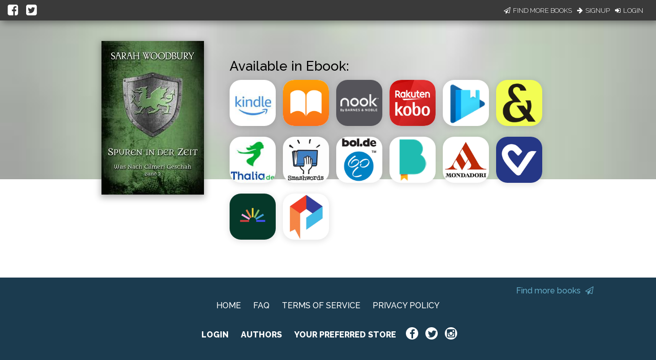

--- FILE ---
content_type: application/javascript
request_url: https://books2read.com/links/get-reader-context/?nocache=1768616166192&_=1768616166091
body_size: -149
content:
var urlKey="mgZNDR", readOnly=false, readerOwnsUbl="False", storePreference=null, doNotPrompt=false;